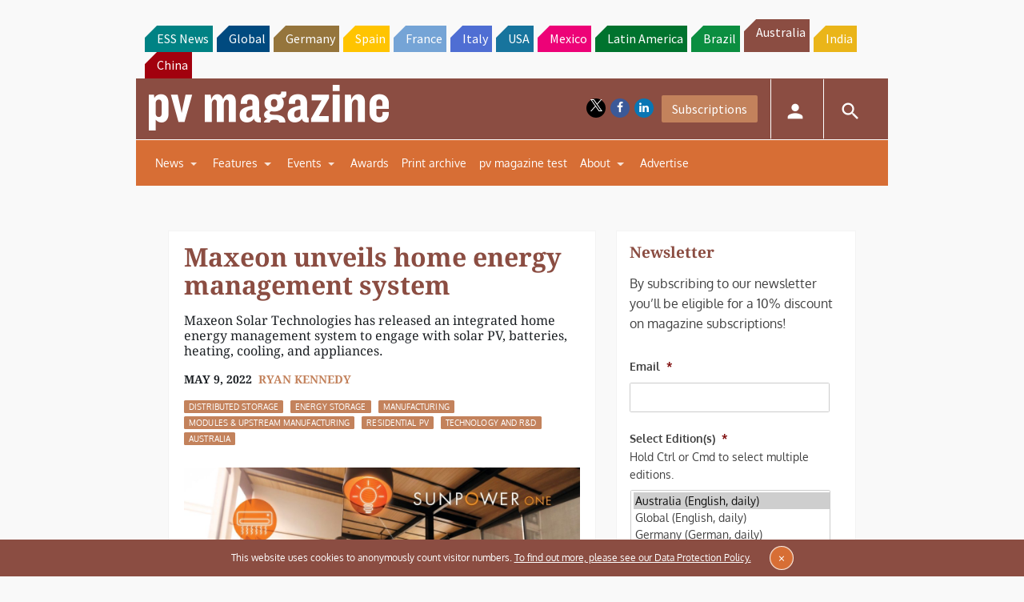

--- FILE ---
content_type: text/html; charset=utf-8
request_url: https://www.google.com/recaptcha/api2/aframe
body_size: 266
content:
<!DOCTYPE HTML><html><head><meta http-equiv="content-type" content="text/html; charset=UTF-8"></head><body><script nonce="AqgF1OpqOKF6mHEN1_LUOg">/** Anti-fraud and anti-abuse applications only. See google.com/recaptcha */ try{var clients={'sodar':'https://pagead2.googlesyndication.com/pagead/sodar?'};window.addEventListener("message",function(a){try{if(a.source===window.parent){var b=JSON.parse(a.data);var c=clients[b['id']];if(c){var d=document.createElement('img');d.src=c+b['params']+'&rc='+(localStorage.getItem("rc::a")?sessionStorage.getItem("rc::b"):"");window.document.body.appendChild(d);sessionStorage.setItem("rc::e",parseInt(sessionStorage.getItem("rc::e")||0)+1);localStorage.setItem("rc::h",'1769018988211');}}}catch(b){}});window.parent.postMessage("_grecaptcha_ready", "*");}catch(b){}</script></body></html>